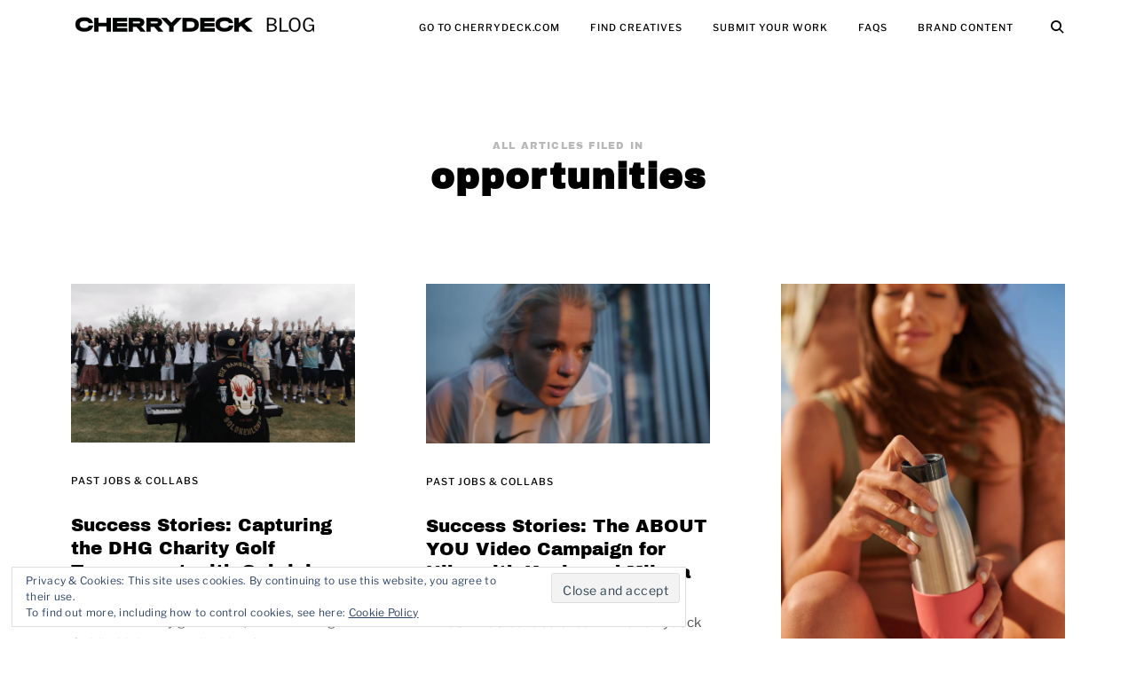

--- FILE ---
content_type: text/html; charset=utf-8
request_url: https://www.google.com/recaptcha/api2/aframe
body_size: 265
content:
<!DOCTYPE HTML><html><head><meta http-equiv="content-type" content="text/html; charset=UTF-8"></head><body><script nonce="mggvfr0kOkrfbff_jR1MGA">/** Anti-fraud and anti-abuse applications only. See google.com/recaptcha */ try{var clients={'sodar':'https://pagead2.googlesyndication.com/pagead/sodar?'};window.addEventListener("message",function(a){try{if(a.source===window.parent){var b=JSON.parse(a.data);var c=clients[b['id']];if(c){var d=document.createElement('img');d.src=c+b['params']+'&rc='+(localStorage.getItem("rc::a")?sessionStorage.getItem("rc::b"):"");window.document.body.appendChild(d);sessionStorage.setItem("rc::e",parseInt(sessionStorage.getItem("rc::e")||0)+1);localStorage.setItem("rc::h",'1769194277697');}}}catch(b){}});window.parent.postMessage("_grecaptcha_ready", "*");}catch(b){}</script></body></html>

--- FILE ---
content_type: application/javascript; charset=utf-8
request_url: https://cherrydeck-blog.b-cdn.net/blog/wp-content/cache/min/1/blog/wp-content/themes/ippo/assets/js/common.js?ver=1679400308
body_size: 2535
content:
(function(e){"use strict";var l=e(window),i=parseInt(e("html").css("margin-top")),t=e("body"),d=e("#masthead"),s=e("#content"),m=e("#primary"),h=e("#secondary"),c=window,u=document,r=u.documentElement,a=u.getElementsByTagName("body")[0],n=c.innerWidth||r.clientWidth||a.clientWidth,o=c.innerHeight||r.clientHeight||a.clientHeight;e(document).ready(function(e){n=c.innerWidth||r.clientWidth||a.clientWidth,o=c.innerHeight||r.clientHeight||a.clientHeight;var u,m,p,g,v,b,j,y,_,w,O,E,A,S,M,F,T,z,D,N,x=l.scrollTop(),f=d.outerHeight();t.on("mousedown","*",function(t){(e(this).is(":focus")||e(this).is(t.target))&&e(this).css("outline-style")=="none"&&e(this).css("outline","none").on("blur",function(){e(this).off("blur").css("outline","")})}),e(".search-submit").prop("disabled",!0),e(".search-field").keyup(function(){e(".search-submit").prop("disabled",this.value=="")}),t.hasClass("sticky-header")&&n>767&&(s=e("body:not(.fullwidth-slider):not(.carousel-slider) #content"),s.css({marginTop:f}),d.css({top:i}),t.hasClass("fullwidth-slider")&&(_=function(){l.scrollTop()>o-f-i?d.addClass("add-bg-color"):d.removeClass("add-bg-color")},_(),l.scroll(function(){setTimeout(function(){_()},200)})),t.hasClass("carousel-slider")&&(n>767?t.css({marginTop:f}):t.css({marginTop:""}))),t.css({opacity:1}),y=e(".nav-menu .menu-item-has-children > a, .nav-menu .page_item_has_children > a"),N=e('<button class="dropdown-toggle"><span class="screen-reader-text">toggle child menu</span><i class="icon-drop-down"></i></button>'),y.after(N),D=y.next("button.dropdown-toggle"),D.on("click",function(t){t.preventDefault();var n=e(this);n.parent("li").toggleClass("toggle-on").find(".toggle-on").removeClass("toggle-on"),n.parent("li").siblings().removeClass("toggle-on")}),t.hasClass("rtl")?v=!0:v=!1,t.hasClass("fullwidth-slider")?(u=e("div.featured-slider"),T=u.parent(".featured-slider-wrap"),p=u.find("article"),T.css({top:i}),n>768?p.height(o-i):p.height(""),n>1024?(t.hasClass("sticky-header")?s.css({marginTop:o-i}):s.css({marginTop:o-f-i}),E=u.find(".slide-text .entry-title, .slide-text .entry-meta"),E.hover(function(){e(this).closest(".featured-slider").addClass("opaque")},function(){e(this).closest(".featured-slider").removeClass("opaque")})):s.css({marginTop:""}),p.each(function(){var n,t=e(this).find("img");t.length&&(t.attr("data-lazy-src")?n=t.attr("data-lazy-src"):n=t.attr("src"),e(this).find(".featured-image").css("background-image","url("+n+")"))}),u.slick({slide:"article",infinite:!0,speed:600,fade:!0,useTransform:!0,centerMode:!0,centerPadding:0,initialSlide:0,dots:!1,touchThreshold:20,slidesToShow:1,cssEase:"cubic-bezier(0.28, 0.12, 0.22, 1)",rtl:v,responsive:[{breakpoint:769,settings:{draggable:!0,centerPadding:0,arrows:!1,dots:!0}}]}),setTimeout(function(){u.closest(".featured-slider-wrap").css({opacity:1})},2e3),O=function(){var e=u.outerHeight();n>1024?x>0?u.css({opacity:(e-x)/e}):u.css({opacity:1}):u.css({opacity:1})},O(),l.scroll(function(){x=e(window).scrollTop(),O()})):t.hasClass("carousel-slider")&&(u=e("div.featured-slider"),u.slick({slide:"article",infinite:!0,speed:500,useTransform:!0,centerMode:!0,centerPadding:"20%",draggable:!0,initialSlide:0,dots:!1,touchThreshold:20,slidesToShow:1,cssEase:"cubic-bezier(0.28, 0.12, 0.22, 1)",rtl:v,responsive:[{breakpoint:992,settings:{draggable:!0,centerPadding:0,arrows:!1,dots:!0}}]}),setTimeout(function(){u.closest(".featured-slider-wrap").css({opacity:1})},1e3)),b=e("div.masonry"),e(document.body).on("post-load",function(){var s=b.children().not("article.post-loaded, span.infinite-loader, div.grid-sizer").addClass("post-loaded");s.hide(),s.imagesLoaded(function(){n>767?b.masonry({columnWidth:".grid-sizer",itemSelector:".masonry article",transitionDuration:0}).masonry("appended",s,!0).masonry("reloadItems").masonry("layout"):s.show(),setTimeout(function(){s.each(function(o){var a,r,c,i=e(this);i.find("iframe").length&&(a=i.find("iframe"),c=a.attr("src"),n>767&&a.load(c,function(){b.masonry("layout")})),r=i.find(" div.gallery-size-full[data-carousel-extra]"),t.hasClass("single-format-gallery")&&r.length&&r.each(function(){var t=e(this),n=t.find(".gallery-item").length;t.append('<span class="gallery-count">01 / 0'+n+"</span>")}),setTimeout(function(){s.eq(o).addClass("animate")},200*(o+1))})},150),C(),k(),L(),R()})});function C(){var n,s,o=e("label").find('input[type="checkbox"]'),t=o.parent("label"),i=e("label").find('input[type="radio"]');t.addClass("checkbox"),t.click(function(){var t=e(this);t.find("input").is(":checked")?t.addClass("checked"):t.removeClass("checked")}),n=e('label + input[type="checkbox"]'),s=n.prev("label"),s.click(function(){var t=e(this);t.toggleClass("checked")}),i.change(function(){var t=e(this);t.is(":checked")?(t.parent("label").siblings().removeClass("checked"),t.parent("label").addClass("checked")):t.parent("label").removeClass("checked")})}C(),t.hasClass("header-headline-content")&&(w=e("div.headline-content-container"),s.prepend(w),setTimeout(function(){w.addClass("show-headline")},800));function k(){var t=e(".masonry .format-image figure.featured-image").find("a");n<768&&t.length&&(t.removeClass("thickbox"),t.each(function(){var t=e(this),n=t.data("post_url"),s=t.attr("class");s.indexOf("no-content")>=0?t.find("img").unwrap():t.attr("href",n)})),n>767&&n<=1024&&t.each(function(){var t=e(this),n=t.data("post_url"),s=t.attr("class");s.indexOf("no-content")<0&&t.attr("href",n).removeClass("thickbox")})}k(),A=e("div.search-wrap"),S=A.find(".search-field"),M=e("#big-search-trigger"),F=e("#big-search-close"),F.on("touchend click",function(n){n.preventDefault();var s=e(this);t.hasClass("big-search")&&(t.removeClass("big-search"),setTimeout(function(){s.siblings(".search-wrap").find(".search-field").blur()},100))}),M.on("touchend click",function(n){n.preventDefault(),n.stopPropagation();var s=e(this);t.addClass("big-search"),setTimeout(function(){s.siblings(".search-wrap").find(".search-field").focus()},100)}),S.on("touchend click",function(e){e.stopPropagation()}),t.hasClass("single-post")&&(m=e(".featured-portrait"),m.length&&(z=e(".entry-header"),n>767&&(z.after(m),m.parent().addClass("portrait-wrap"),m.css({opacity:1})))),(t.hasClass("single-post")||t.hasClass("page"))&&(j=e("span.dropcap"),j.length&&j.each(function(){var t=e(this);t.attr("data-dropcap",t.text())})),n>1024&&(g=e("button.back-to-top"),g.on("click touchstart",function(t){return t.preventDefault(),e("html, body").animate({scrollTop:0},800,"swing"),!1}),e(window).scroll(function(){var t=e(this);t.scrollTop()>600?g.fadeIn():g.fadeOut()}));function P(){var n=e("div.gallery-size-full[data-carousel-extra]");t.hasClass("single-format-gallery")&&n.length&&n.each(function(){var t=e(this),n=t.find(".gallery-item").length;t.append('<span class="gallery-count">01 / 0'+n+"</span>")})}P();function L(){var t=e("div.entry-video");t.length&&t.each(function(){var t=e(this);t.find(".featured-image").closest(".entry-video").addClass("has-img")})}L();function R(){var t=e(".format-video a.thickbox");t.length&&t.on("click touchstart",function(){setTimeout(function(){e("#TB_window").addClass("format-video")},200)})}R(),h.length&&e("#primary").addClass("has-sidebar"),t.addClass("show")}),e(window).load(function(){n=c.innerWidth||r.clientWidth||a.clientWidth,o=c.innerHeight||r.clientHeight||a.clientHeight,t.addClass("page-loaded");var i,s=e("div.masonry");s.imagesLoaded(function(){n>767&&s.masonry({columnWidth:".grid-sizer",itemSelector:".masonry article",transitionDuration:0}).masonry("layout");var e=s.find("article.hentry");e.each(function(t){setTimeout(function(){e.eq(t).addClass("post-loaded animate")},200*(t+1))})}),i=e("#infinite-handle"),i.length&&i.parent().css("margin-bottom",110)}),e(window).resize(function(){n=c.innerWidth||r.clientWidth||a.clientWidth,o=c.innerHeight||r.clientHeight||a.clientHeight;var u,h,f,p,g,b,j,v=l.scrollTop(),m=d.outerHeight();t.hasClass("sticky-header")&&(s=e("body:not(.fullwidth-slider):not(.carousel-slider) #content"),n>767?s.css({marginTop:m}):s.css({marginTop:""}),t.hasClass("carousel-slider")&&(n>767?t.css({marginTop:m}):t.css({marginTop:""}))),t.hasClass("fullwidth-slider")&&(h=e("div.featured-slider"),f=h.find("article"),n>768?f.height(o-i):f.height(""),n>1024?t.hasClass("sticky-header")?s.css({marginTop:o-i}):s.css({marginTop:o-m-i}):s.css({marginTop:""}),p=h.outerHeight(),g=function(){n>1024?v>0?h.css({opacity:(p-v)/p}):h.css({opacity:1}):h.css({opacity:1})},g(),l.scroll(function(){v=e(window).scrollTop(),g()})),t.hasClass("carousel-slider")&&(n>767?t.css({marginTop:m}):t.css({marginTop:""})),t.hasClass("single-post")&&(u=e(".featured-portrait"),u.length&&(b=e(".entry-header"),n>767?(b.after(u),u.parent().addClass("portrait-wrap")):(b.before(u),u.parent().removeClass("portrait-wrap")))),j=e("#infinite-handle"),j.length&&j.parent().css("margin-bottom",110)})})(jQuery)

--- FILE ---
content_type: application/javascript; charset=utf-8
request_url: https://cherrydeck-blog.b-cdn.net/blog/wp-content/cache/min/1/blog/wp-content/plugins/mailchimp-for-wp/assets/js/forms.js?ver=1679400309
body_size: 2374
content:
(()=>{var n={999:e=>{function t(){this.listeners={}}t.prototype.emit=function(e,t){var n;this.listeners[e]=null!==(n=this.listeners[e])&&void 0!==n?n:[],this.listeners[e].forEach(function(e){return e.apply(null,t)})},t.prototype.on=function(e,t){var n;this.listeners[e]=null!==(n=this.listeners[e])&&void 0!==n?n:[],this.listeners[e].push(t)},e.exports=t},1677:()=>{function t(e){for(var t,o,a,c,s=!!e.getAttribute("data-show-if"),i=s?e.getAttribute("data-show-if").split(":"):e.getAttribute("data-hide-if").split(":"),u=i[0],l=(i.length>1?i[1]:"*").split("|"),d=function(e,t){for(var n,o=[],i=e.querySelectorAll('input[name="'+t+'"],select[name="'+t+'"],textarea[name="'+t+'"]'),s=0;s<i.length;s++)n=i[s],("radio"!==n.type&&"checkbox"!==n.type||n.checked)&&o.push(n.value);return o}(function(e){for(var t=e;t.parentElement;)if("FORM"===(t=t.parentElement).tagName)return t;return null}(e),u),n=!1,r=0;r<d.length;r++)if(c=d[r],n=l.indexOf(c)>-1||l.indexOf("*")>-1&&c.length>0)break;e.style.display=s?n?"":"none":n?"none":"";for(a=e.querySelectorAll("input,select,textarea"),o=0;o<a.length;o++)t=a[o],(n||s)&&t.getAttribute("data-was-required")&&(t.required=!0,t.removeAttribute("data-was-required")),n&&s||!t.required||(t.setAttribute("data-was-required","true"),t.required=!1)}function e(){for(var n=document.querySelectorAll(".mc4wp-form [data-show-if],.mc4wp-form [data-hide-if]"),e=0;e<n.length;e++)t(n[e])}function n(e){if(e.target&&e.target.form&&!(e.target.form.className.indexOf("mc4wp-form")<0))for(var s=e.target.form.querySelectorAll("[data-show-if],[data-hide-if]"),n=0;n<s.length;n++)t(s[n])}document.addEventListener("keyup",n,!0),document.addEventListener("change",n,!0),document.addEventListener("mc4wp-refresh",e,!0),window.addEventListener("load",e),e()},2573:(e,t,n)=>{var o=n(7422),i=n(3409),s=function(e,t){this.id=e,this.element=t||document.createElement("form"),this.name=this.element.getAttribute("data-name")||"Form #"+this.id,this.errors=[],this.started=!1};s.prototype.setData=function(e){try{i(this.element,e)}catch(e){console.error(e)}},s.prototype.getData=function(){return o(this.element,{hash:!0,empty:!0})},s.prototype.getSerializedData=function(){return o(this.element,{hash:!1,empty:!0})},s.prototype.setResponse=function(e){this.element.querySelector(".mc4wp-response").innerHTML=e},s.prototype.reset=function(){this.setResponse(""),this.element.querySelector(".mc4wp-form-fields").style.display="",this.element.reset()},e.exports=s},8592:(e,t,n)=>{var a=n(2573),s=[],o=new(n(999));function i(e,t){t=t||parseInt(e.getAttribute("data-id"))||0;var n=new a(t,e);return s.push(n),n}e.exports={get:function(e){e=parseInt(e);for(var t=0;t<s.length;t++)if(s[t].id===e)return s[t];return i(document.querySelector(".mc4wp-form-"+e),e)},getByElement:function(e){for(var n=e.form||e,t=0;t<s.length;t++)if(s[t].element===n)return s[t];return i(n)},on:function(e,t){o.on(e,t)},trigger:function(e,t){"submit"===e||e.indexOf(".submit")>0?(o.emit(t[0].id+"."+e,t),o.emit(e,t)):window.setTimeout(function(){o.emit(t[0].id+"."+e,t),o.emit(e,t)},10)}}},7422:e=>{var s=/^(?:submit|button|image|reset|file)$/i,o=/^(?:input|select|textarea|keygen)/i,n=/(\[[^[\]]*\])/g;function t(e,n,s){if(0===n.length)return s;var i,a,o=n.shift(),r=o.match(/^\[(.+?)\]$/);return"[]"===o?(e=e||[],Array.isArray(e)?e.push(t(null,n,s)):(e._values=e._values||[],e._values.push(t(null,n,s))),e):(r?(i=r[1],a=+i,isNaN(a)?(e=e||{})[i]=t(e[i],n,s):(e=e||[])[a]=t(e[a],n,s)):e[o]=t(e[o],n,s),e)}function i(e,s,o){if(s.match(n))t(e,function(e){var s=[],o=new RegExp(n),t=/^([^[\]]*)/.exec(e);for(t[1]&&s.push(t[1]);null!==(t=o.exec(e));)s.push(t[1]);return s}(s),o);else{var i=e[s];i?(Array.isArray(i)||(e[s]=[i]),e[s].push(o)):e[s]=o}return e}function a(e,t,n){return n=n.replace(/(\r)?\n/g,`
`),n=(n=encodeURIComponent(n)).replace(/%20/g,"+"),e+(e?"&":"")+encodeURIComponent(t)+"="+n}e.exports=function(e,t){"object"!=typeof t?t={hash:!!t}:void 0===t.hash&&(t.hash=!0);for(var n,c,l,r=t.hash?{}:"",u=t.serializer||(t.hash?i:a),p=e&&e.elements?e.elements:[],d=Object.create(null),m=0;m<p.length;++m)if(n=p[m],(t.disabled||!n.disabled)&&n.name&&o.test(n.nodeName)&&!s.test(n.type)){if(c=n.name,l=n.value,"checkbox"!==n.type&&"radio"!==n.type||n.checked||(l=void 0),t.empty){if("checkbox"!==n.type||n.checked||(l=""),"radio"===n.type&&(d[n.name]||n.checked?n.checked&&(d[n.name]=!0):d[n.name]=!1),l==null&&"radio"==n.type)continue}else if(!l)continue;if("select-multiple"!==n.type)r=u(r,c,l);else{l=[];for(var g=n.options,v=!1,f=0;f<g.length;++f){var h=g[f],b=t.empty&&!h.value,j=h.value||b;h.selected&&j&&(v=!0,r=t.hash&&"[]"!==c.slice(c.length-2)?u(r,c+"[]",h.value):u(r,c,h.value))}!v&&t.empty&&(r=u(r,c,""))}}if(t.empty)for(c in d)d[c]||(r=u(r,c,""));return r}},3409:e=>{e.exports&&(e.exports=function e(t,n,s){for(d in n)if(n.hasOwnProperty(d)){var i,a,r,l,d,c=d,o=n[d];if(void 0===o&&(o=""),null===o&&(o=""),void 0!==s&&(c=s+"["+d+"]"),o.constructor===Array)c+="[]";else if("object"==typeof o){e(t,o,c);continue}if(i=t.elements.namedItem(c),i)switch(i.type||i[0].type){default:i.value=o;break;case"radio":case"checkbox":for(l=o.constructor===Array?o:[o],r=0;r<i.length;r++)i[r].checked=l.indexOf(i[r].value)>-1;break;case"select-multiple":for(l=o.constructor===Array?o:[o],a=0;a<i.options.length;a++)i.options[a].selected=l.indexOf(i.options[a].value)>-1;break;case"select":case"select-one":i.value=o.toString()||o;break;case"date":i.value=new Date(o).toISOString().split("T")[0]}}})}},t={};function e(s){var o,i=t[s];return void 0!==i?i.exports:(o=t[s]={exports:{}},n[s](o,o.exports,e),o.exports)}(()=>{var n=window.mc4wp||{},t=e(8592);function s(e,t){document.addEventListener(e,function(e){if(e.target){var n=e.target;("string"==typeof n.className&&n.className.indexOf("mc4wp-form")>-1||"function"==typeof n.matches&&n.matches(".mc4wp-form *"))&&t.call(e,e)}},!0)}e(1677),s("submit",function(e){if(!e.defaultPrevented){var n=t.getByElement(e.target);e.defaultPrevented||t.trigger("submit",[n,e])}}),s("focus",function(e){var n=t.getByElement(e.target);n.started||(t.trigger("started",[n,e]),n.started=!0)}),s("change",function(e){var n=t.getByElement(e.target);t.trigger("change",[n,e])}),n.listeners&&([].forEach.call(n.listeners,function(e){t.on(e.event,e.callback)}),delete n.listeners),n.forms=t,window.mc4wp=n})()})()

--- FILE ---
content_type: application/javascript; charset=utf-8
request_url: https://cherrydeck-blog.b-cdn.net/blog/wp-content/cache/min/1/blog/wp-content/themes/ippo/assets/js/skip-link-focus-fix.js?ver=1679400308
body_size: 54
content:
(function(){var e=navigator.userAgent.toLowerCase().indexOf("webkit")>-1,t=navigator.userAgent.toLowerCase().indexOf("opera")>-1,n=navigator.userAgent.toLowerCase().indexOf("msie")>-1;(e||t||n)&&document.getElementById&&window.addEventListener&&window.addEventListener("hashchange",function(){var e,t=location.hash.substring(1);if(!/^[A-z0-9_-]+$/.test(t))return;e=document.getElementById(t),e&&(/^(?:a|select|input|button|textarea)$/i.test(e.tagName)||(e.tabIndex=-1),e.focus())},!1)})()

--- FILE ---
content_type: application/javascript; charset=utf-8
request_url: https://cherrydeck-blog.b-cdn.net/blog/wp-content/cache/min/1/blog/wp-content/themes/ippo/assets/js/navigation.js?ver=1679400308
body_size: 203
content:
(function(){var e,t,s,o,i,a,n=document.getElementById("site-navigation");if(!n)return;if(s=n.getElementsByTagName("button")[0],"undefined"==typeof s)return;if(e=n.getElementsByTagName("ul")[0],"undefined"==typeof e){s.style.display="none";return}e.setAttribute("aria-expanded","false"),-1===e.className.indexOf("nav-menu")&&(e.className+=" nav-menu"),s.onclick=function(){-1!==n.className.indexOf("toggled")?(n.className=n.className.replace(" toggled",""),s.setAttribute("aria-expanded","false"),e.setAttribute("aria-expanded","false")):(n.className+=" toggled",s.setAttribute("aria-expanded","true"),e.setAttribute("aria-expanded","true"))},o=e.getElementsByTagName("a"),a=e.getElementsByTagName("ul");for(t=0,i=a.length;t<i;t++)a[t].parentNode.setAttribute("aria-haspopup","true");for(t=0,i=o.length;t<i;t++)o[t].addEventListener("focus",r,!0),o[t].addEventListener("blur",r,!0);function r(){for(var e=this;-1===e.className.indexOf("nav-menu");)"li"===e.tagName.toLowerCase()&&(-1!==e.className.indexOf("focus")?e.className=e.className.replace(" focus",""):e.className+=" focus"),e=e.parentElement}})()